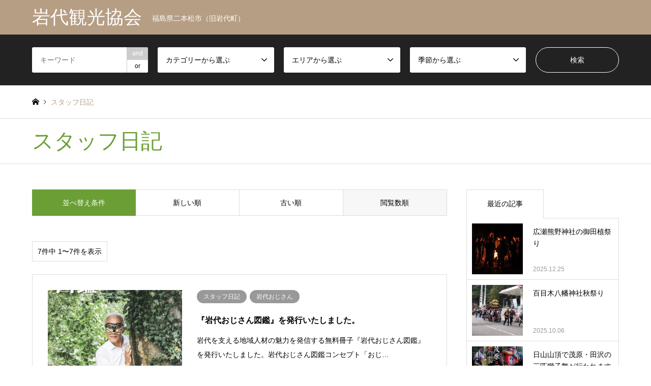

--- FILE ---
content_type: text/html; charset=UTF-8
request_url: https://evergreen-net.jp/category/%E3%82%B9%E3%82%BF%E3%83%83%E3%83%95%E6%97%A5%E8%A8%98/?sort=views
body_size: 12217
content:
<!DOCTYPE html>
<html lang="ja">
<head>
<meta charset="UTF-8">
<!--[if IE]><meta http-equiv="X-UA-Compatible" content="IE=edge"><![endif]-->
<meta name="viewport" content="width=device-width">
<title>スタッフ日記に関する記事一覧 | 岩代観光協会</title>
<meta name="description" content="">
<link rel="pingback" href="https://evergreen-net.jp/xmlrpc.php">
<link rel="shortcut icon" href="https://evergreen-net.jp/wp-content/uploads/2018/05/アイコン-1.jpg">
<meta name='robots' content='max-image-preview:large' />
<link rel='dns-prefetch' href='//stats.wp.com' />
<link rel="alternate" type="application/rss+xml" title="岩代観光協会 &raquo; フィード" href="https://evergreen-net.jp/feed/" />
<link rel="alternate" type="application/rss+xml" title="岩代観光協会 &raquo; コメントフィード" href="https://evergreen-net.jp/comments/feed/" />
<link rel="alternate" type="application/rss+xml" title="岩代観光協会 &raquo; スタッフ日記 カテゴリーのフィード" href="https://evergreen-net.jp/category/%e3%82%b9%e3%82%bf%e3%83%83%e3%83%95%e6%97%a5%e8%a8%98/feed/" />
<style id='wp-img-auto-sizes-contain-inline-css' type='text/css'>
img:is([sizes=auto i],[sizes^="auto," i]){contain-intrinsic-size:3000px 1500px}
/*# sourceURL=wp-img-auto-sizes-contain-inline-css */
</style>
<link rel='stylesheet' id='style-css' href='https://evergreen-net.jp/wp-content/themes/gensen_tcd050/style.css?ver=1.3' type='text/css' media='all' />
<style id='wp-emoji-styles-inline-css' type='text/css'>

	img.wp-smiley, img.emoji {
		display: inline !important;
		border: none !important;
		box-shadow: none !important;
		height: 1em !important;
		width: 1em !important;
		margin: 0 0.07em !important;
		vertical-align: -0.1em !important;
		background: none !important;
		padding: 0 !important;
	}
/*# sourceURL=wp-emoji-styles-inline-css */
</style>
<style id='wp-block-library-inline-css' type='text/css'>
:root{--wp-block-synced-color:#7a00df;--wp-block-synced-color--rgb:122,0,223;--wp-bound-block-color:var(--wp-block-synced-color);--wp-editor-canvas-background:#ddd;--wp-admin-theme-color:#007cba;--wp-admin-theme-color--rgb:0,124,186;--wp-admin-theme-color-darker-10:#006ba1;--wp-admin-theme-color-darker-10--rgb:0,107,160.5;--wp-admin-theme-color-darker-20:#005a87;--wp-admin-theme-color-darker-20--rgb:0,90,135;--wp-admin-border-width-focus:2px}@media (min-resolution:192dpi){:root{--wp-admin-border-width-focus:1.5px}}.wp-element-button{cursor:pointer}:root .has-very-light-gray-background-color{background-color:#eee}:root .has-very-dark-gray-background-color{background-color:#313131}:root .has-very-light-gray-color{color:#eee}:root .has-very-dark-gray-color{color:#313131}:root .has-vivid-green-cyan-to-vivid-cyan-blue-gradient-background{background:linear-gradient(135deg,#00d084,#0693e3)}:root .has-purple-crush-gradient-background{background:linear-gradient(135deg,#34e2e4,#4721fb 50%,#ab1dfe)}:root .has-hazy-dawn-gradient-background{background:linear-gradient(135deg,#faaca8,#dad0ec)}:root .has-subdued-olive-gradient-background{background:linear-gradient(135deg,#fafae1,#67a671)}:root .has-atomic-cream-gradient-background{background:linear-gradient(135deg,#fdd79a,#004a59)}:root .has-nightshade-gradient-background{background:linear-gradient(135deg,#330968,#31cdcf)}:root .has-midnight-gradient-background{background:linear-gradient(135deg,#020381,#2874fc)}:root{--wp--preset--font-size--normal:16px;--wp--preset--font-size--huge:42px}.has-regular-font-size{font-size:1em}.has-larger-font-size{font-size:2.625em}.has-normal-font-size{font-size:var(--wp--preset--font-size--normal)}.has-huge-font-size{font-size:var(--wp--preset--font-size--huge)}.has-text-align-center{text-align:center}.has-text-align-left{text-align:left}.has-text-align-right{text-align:right}.has-fit-text{white-space:nowrap!important}#end-resizable-editor-section{display:none}.aligncenter{clear:both}.items-justified-left{justify-content:flex-start}.items-justified-center{justify-content:center}.items-justified-right{justify-content:flex-end}.items-justified-space-between{justify-content:space-between}.screen-reader-text{border:0;clip-path:inset(50%);height:1px;margin:-1px;overflow:hidden;padding:0;position:absolute;width:1px;word-wrap:normal!important}.screen-reader-text:focus{background-color:#ddd;clip-path:none;color:#444;display:block;font-size:1em;height:auto;left:5px;line-height:normal;padding:15px 23px 14px;text-decoration:none;top:5px;width:auto;z-index:100000}html :where(.has-border-color){border-style:solid}html :where([style*=border-top-color]){border-top-style:solid}html :where([style*=border-right-color]){border-right-style:solid}html :where([style*=border-bottom-color]){border-bottom-style:solid}html :where([style*=border-left-color]){border-left-style:solid}html :where([style*=border-width]){border-style:solid}html :where([style*=border-top-width]){border-top-style:solid}html :where([style*=border-right-width]){border-right-style:solid}html :where([style*=border-bottom-width]){border-bottom-style:solid}html :where([style*=border-left-width]){border-left-style:solid}html :where(img[class*=wp-image-]){height:auto;max-width:100%}:where(figure){margin:0 0 1em}html :where(.is-position-sticky){--wp-admin--admin-bar--position-offset:var(--wp-admin--admin-bar--height,0px)}@media screen and (max-width:600px){html :where(.is-position-sticky){--wp-admin--admin-bar--position-offset:0px}}

/*# sourceURL=wp-block-library-inline-css */
</style><style id='global-styles-inline-css' type='text/css'>
:root{--wp--preset--aspect-ratio--square: 1;--wp--preset--aspect-ratio--4-3: 4/3;--wp--preset--aspect-ratio--3-4: 3/4;--wp--preset--aspect-ratio--3-2: 3/2;--wp--preset--aspect-ratio--2-3: 2/3;--wp--preset--aspect-ratio--16-9: 16/9;--wp--preset--aspect-ratio--9-16: 9/16;--wp--preset--color--black: #000000;--wp--preset--color--cyan-bluish-gray: #abb8c3;--wp--preset--color--white: #ffffff;--wp--preset--color--pale-pink: #f78da7;--wp--preset--color--vivid-red: #cf2e2e;--wp--preset--color--luminous-vivid-orange: #ff6900;--wp--preset--color--luminous-vivid-amber: #fcb900;--wp--preset--color--light-green-cyan: #7bdcb5;--wp--preset--color--vivid-green-cyan: #00d084;--wp--preset--color--pale-cyan-blue: #8ed1fc;--wp--preset--color--vivid-cyan-blue: #0693e3;--wp--preset--color--vivid-purple: #9b51e0;--wp--preset--gradient--vivid-cyan-blue-to-vivid-purple: linear-gradient(135deg,rgb(6,147,227) 0%,rgb(155,81,224) 100%);--wp--preset--gradient--light-green-cyan-to-vivid-green-cyan: linear-gradient(135deg,rgb(122,220,180) 0%,rgb(0,208,130) 100%);--wp--preset--gradient--luminous-vivid-amber-to-luminous-vivid-orange: linear-gradient(135deg,rgb(252,185,0) 0%,rgb(255,105,0) 100%);--wp--preset--gradient--luminous-vivid-orange-to-vivid-red: linear-gradient(135deg,rgb(255,105,0) 0%,rgb(207,46,46) 100%);--wp--preset--gradient--very-light-gray-to-cyan-bluish-gray: linear-gradient(135deg,rgb(238,238,238) 0%,rgb(169,184,195) 100%);--wp--preset--gradient--cool-to-warm-spectrum: linear-gradient(135deg,rgb(74,234,220) 0%,rgb(151,120,209) 20%,rgb(207,42,186) 40%,rgb(238,44,130) 60%,rgb(251,105,98) 80%,rgb(254,248,76) 100%);--wp--preset--gradient--blush-light-purple: linear-gradient(135deg,rgb(255,206,236) 0%,rgb(152,150,240) 100%);--wp--preset--gradient--blush-bordeaux: linear-gradient(135deg,rgb(254,205,165) 0%,rgb(254,45,45) 50%,rgb(107,0,62) 100%);--wp--preset--gradient--luminous-dusk: linear-gradient(135deg,rgb(255,203,112) 0%,rgb(199,81,192) 50%,rgb(65,88,208) 100%);--wp--preset--gradient--pale-ocean: linear-gradient(135deg,rgb(255,245,203) 0%,rgb(182,227,212) 50%,rgb(51,167,181) 100%);--wp--preset--gradient--electric-grass: linear-gradient(135deg,rgb(202,248,128) 0%,rgb(113,206,126) 100%);--wp--preset--gradient--midnight: linear-gradient(135deg,rgb(2,3,129) 0%,rgb(40,116,252) 100%);--wp--preset--font-size--small: 13px;--wp--preset--font-size--medium: 20px;--wp--preset--font-size--large: 36px;--wp--preset--font-size--x-large: 42px;--wp--preset--spacing--20: 0.44rem;--wp--preset--spacing--30: 0.67rem;--wp--preset--spacing--40: 1rem;--wp--preset--spacing--50: 1.5rem;--wp--preset--spacing--60: 2.25rem;--wp--preset--spacing--70: 3.38rem;--wp--preset--spacing--80: 5.06rem;--wp--preset--shadow--natural: 6px 6px 9px rgba(0, 0, 0, 0.2);--wp--preset--shadow--deep: 12px 12px 50px rgba(0, 0, 0, 0.4);--wp--preset--shadow--sharp: 6px 6px 0px rgba(0, 0, 0, 0.2);--wp--preset--shadow--outlined: 6px 6px 0px -3px rgb(255, 255, 255), 6px 6px rgb(0, 0, 0);--wp--preset--shadow--crisp: 6px 6px 0px rgb(0, 0, 0);}:where(.is-layout-flex){gap: 0.5em;}:where(.is-layout-grid){gap: 0.5em;}body .is-layout-flex{display: flex;}.is-layout-flex{flex-wrap: wrap;align-items: center;}.is-layout-flex > :is(*, div){margin: 0;}body .is-layout-grid{display: grid;}.is-layout-grid > :is(*, div){margin: 0;}:where(.wp-block-columns.is-layout-flex){gap: 2em;}:where(.wp-block-columns.is-layout-grid){gap: 2em;}:where(.wp-block-post-template.is-layout-flex){gap: 1.25em;}:where(.wp-block-post-template.is-layout-grid){gap: 1.25em;}.has-black-color{color: var(--wp--preset--color--black) !important;}.has-cyan-bluish-gray-color{color: var(--wp--preset--color--cyan-bluish-gray) !important;}.has-white-color{color: var(--wp--preset--color--white) !important;}.has-pale-pink-color{color: var(--wp--preset--color--pale-pink) !important;}.has-vivid-red-color{color: var(--wp--preset--color--vivid-red) !important;}.has-luminous-vivid-orange-color{color: var(--wp--preset--color--luminous-vivid-orange) !important;}.has-luminous-vivid-amber-color{color: var(--wp--preset--color--luminous-vivid-amber) !important;}.has-light-green-cyan-color{color: var(--wp--preset--color--light-green-cyan) !important;}.has-vivid-green-cyan-color{color: var(--wp--preset--color--vivid-green-cyan) !important;}.has-pale-cyan-blue-color{color: var(--wp--preset--color--pale-cyan-blue) !important;}.has-vivid-cyan-blue-color{color: var(--wp--preset--color--vivid-cyan-blue) !important;}.has-vivid-purple-color{color: var(--wp--preset--color--vivid-purple) !important;}.has-black-background-color{background-color: var(--wp--preset--color--black) !important;}.has-cyan-bluish-gray-background-color{background-color: var(--wp--preset--color--cyan-bluish-gray) !important;}.has-white-background-color{background-color: var(--wp--preset--color--white) !important;}.has-pale-pink-background-color{background-color: var(--wp--preset--color--pale-pink) !important;}.has-vivid-red-background-color{background-color: var(--wp--preset--color--vivid-red) !important;}.has-luminous-vivid-orange-background-color{background-color: var(--wp--preset--color--luminous-vivid-orange) !important;}.has-luminous-vivid-amber-background-color{background-color: var(--wp--preset--color--luminous-vivid-amber) !important;}.has-light-green-cyan-background-color{background-color: var(--wp--preset--color--light-green-cyan) !important;}.has-vivid-green-cyan-background-color{background-color: var(--wp--preset--color--vivid-green-cyan) !important;}.has-pale-cyan-blue-background-color{background-color: var(--wp--preset--color--pale-cyan-blue) !important;}.has-vivid-cyan-blue-background-color{background-color: var(--wp--preset--color--vivid-cyan-blue) !important;}.has-vivid-purple-background-color{background-color: var(--wp--preset--color--vivid-purple) !important;}.has-black-border-color{border-color: var(--wp--preset--color--black) !important;}.has-cyan-bluish-gray-border-color{border-color: var(--wp--preset--color--cyan-bluish-gray) !important;}.has-white-border-color{border-color: var(--wp--preset--color--white) !important;}.has-pale-pink-border-color{border-color: var(--wp--preset--color--pale-pink) !important;}.has-vivid-red-border-color{border-color: var(--wp--preset--color--vivid-red) !important;}.has-luminous-vivid-orange-border-color{border-color: var(--wp--preset--color--luminous-vivid-orange) !important;}.has-luminous-vivid-amber-border-color{border-color: var(--wp--preset--color--luminous-vivid-amber) !important;}.has-light-green-cyan-border-color{border-color: var(--wp--preset--color--light-green-cyan) !important;}.has-vivid-green-cyan-border-color{border-color: var(--wp--preset--color--vivid-green-cyan) !important;}.has-pale-cyan-blue-border-color{border-color: var(--wp--preset--color--pale-cyan-blue) !important;}.has-vivid-cyan-blue-border-color{border-color: var(--wp--preset--color--vivid-cyan-blue) !important;}.has-vivid-purple-border-color{border-color: var(--wp--preset--color--vivid-purple) !important;}.has-vivid-cyan-blue-to-vivid-purple-gradient-background{background: var(--wp--preset--gradient--vivid-cyan-blue-to-vivid-purple) !important;}.has-light-green-cyan-to-vivid-green-cyan-gradient-background{background: var(--wp--preset--gradient--light-green-cyan-to-vivid-green-cyan) !important;}.has-luminous-vivid-amber-to-luminous-vivid-orange-gradient-background{background: var(--wp--preset--gradient--luminous-vivid-amber-to-luminous-vivid-orange) !important;}.has-luminous-vivid-orange-to-vivid-red-gradient-background{background: var(--wp--preset--gradient--luminous-vivid-orange-to-vivid-red) !important;}.has-very-light-gray-to-cyan-bluish-gray-gradient-background{background: var(--wp--preset--gradient--very-light-gray-to-cyan-bluish-gray) !important;}.has-cool-to-warm-spectrum-gradient-background{background: var(--wp--preset--gradient--cool-to-warm-spectrum) !important;}.has-blush-light-purple-gradient-background{background: var(--wp--preset--gradient--blush-light-purple) !important;}.has-blush-bordeaux-gradient-background{background: var(--wp--preset--gradient--blush-bordeaux) !important;}.has-luminous-dusk-gradient-background{background: var(--wp--preset--gradient--luminous-dusk) !important;}.has-pale-ocean-gradient-background{background: var(--wp--preset--gradient--pale-ocean) !important;}.has-electric-grass-gradient-background{background: var(--wp--preset--gradient--electric-grass) !important;}.has-midnight-gradient-background{background: var(--wp--preset--gradient--midnight) !important;}.has-small-font-size{font-size: var(--wp--preset--font-size--small) !important;}.has-medium-font-size{font-size: var(--wp--preset--font-size--medium) !important;}.has-large-font-size{font-size: var(--wp--preset--font-size--large) !important;}.has-x-large-font-size{font-size: var(--wp--preset--font-size--x-large) !important;}
/*# sourceURL=global-styles-inline-css */
</style>

<style id='classic-theme-styles-inline-css' type='text/css'>
/*! This file is auto-generated */
.wp-block-button__link{color:#fff;background-color:#32373c;border-radius:9999px;box-shadow:none;text-decoration:none;padding:calc(.667em + 2px) calc(1.333em + 2px);font-size:1.125em}.wp-block-file__button{background:#32373c;color:#fff;text-decoration:none}
/*# sourceURL=/wp-includes/css/classic-themes.min.css */
</style>
<link rel='stylesheet' id='contact-form-7-css' href='https://evergreen-net.jp/wp-content/plugins/contact-form-7/includes/css/styles.css?ver=6.0.3' type='text/css' media='all' />
<link rel='stylesheet' id='tcd-maps-css' href='https://evergreen-net.jp/wp-content/plugins/tcd-google-maps/admin.css?ver=6.9' type='text/css' media='all' />
<script type="text/javascript" src="https://evergreen-net.jp/wp-includes/js/jquery/jquery.min.js?ver=3.7.1" id="jquery-core-js"></script>
<script type="text/javascript" src="https://evergreen-net.jp/wp-includes/js/jquery/jquery-migrate.min.js?ver=3.4.1" id="jquery-migrate-js"></script>
<link rel="https://api.w.org/" href="https://evergreen-net.jp/wp-json/" /><link rel="alternate" title="JSON" type="application/json" href="https://evergreen-net.jp/wp-json/wp/v2/categories/35" />	<style>img#wpstats{display:none}</style>
		
<link rel="stylesheet" href="https://evergreen-net.jp/wp-content/themes/gensen_tcd050/css/design-plus.css?ver=1.3">
<link rel="stylesheet" href="https://evergreen-net.jp/wp-content/themes/gensen_tcd050/css/sns-botton.css?ver=1.3">
<link rel="stylesheet" href="https://evergreen-net.jp/wp-content/themes/gensen_tcd050/css/responsive.css?ver=1.3">
<link rel="stylesheet" href="https://evergreen-net.jp/wp-content/themes/gensen_tcd050/css/footer-bar.css?ver=1.3">

<script src="https://evergreen-net.jp/wp-content/themes/gensen_tcd050/js/jquery.easing.1.3.js?ver=1.3"></script>
<script src="https://evergreen-net.jp/wp-content/themes/gensen_tcd050/js/jquery.textOverflowEllipsis.js?ver=1.3"></script>
<script src="https://evergreen-net.jp/wp-content/themes/gensen_tcd050/js/jscript.js?ver=1.3"></script>
<script src="https://evergreen-net.jp/wp-content/themes/gensen_tcd050/js/comment.js?ver=1.3"></script>
<script src="https://evergreen-net.jp/wp-content/themes/gensen_tcd050/js/header_fix.js?ver=1.3"></script>
<script src="https://evergreen-net.jp/wp-content/themes/gensen_tcd050/js/jquery.chosen.min.js?ver=1.3"></script>
<link rel="stylesheet" href="https://evergreen-net.jp/wp-content/themes/gensen_tcd050/css/jquery.chosen.css?ver=1.3">

<style type="text/css">
body, input, textarea, select { font-family: Arial, "ヒラギノ角ゴ ProN W3", "Hiragino Kaku Gothic ProN", "メイリオ", Meiryo, sans-serif; }
.rich_font { font-family: "Times New Roman" , "游明朝" , "Yu Mincho" , "游明朝体" , "YuMincho" , "ヒラギノ明朝 Pro W3" , "Hiragino Mincho Pro" , "HiraMinProN-W3" , "HGS明朝E" , "ＭＳ Ｐ明朝" , "MS PMincho" , serif; font-weight:500; }

#header_logo #logo_text .logo { font-size:36px; }
#header_logo_fix #logo_text_fixed .logo { font-size:36px; }
#footer_logo .logo_text { font-size:36px; }
#post_title { font-size:30px; }
.post_content { font-size:14px; }
#archive_headline { font-size:42px; }
#archive_desc { font-size:14px; }
  
@media screen and (max-width:991px) {
  #header_logo #logo_text .logo { font-size:26px; }
  #header_logo_fix #logo_text_fixed .logo { font-size:26px; }
  #footer_logo .logo_text { font-size:26px; }
  #post_title { font-size:16px; }
  .post_content { font-size:14px; }
  #archive_headline { font-size:20px; }
  #archive_desc { font-size:14px; }
}




.image {
overflow: hidden;
-webkit-backface-visibility: hidden;
backface-visibility: hidden;
-webkit-transition-duration: .35s;
-moz-transition-duration: .35s;
-ms-transition-duration: .35s;
-o-transition-duration: .35s;
transition-duration: .35s;
}
.image img {
-webkit-backface-visibility: hidden;
backface-visibility: hidden;
-webkit-transform: scale(1);
-webkit-transition-property: opacity, scale, -webkit-transform, transform;
-webkit-transition-duration: .35s;
-moz-transform: scale(1);
-moz-transition-property: opacity, scale, -moz-transform, transform;
-moz-transition-duration: .35s;
-ms-transform: scale(1);
-ms-transition-property: opacity, scale, -ms-transform, transform;
-ms-transition-duration: .35s;
-o-transform: scale(1);
-o-transition-property: opacity, scale, -o-transform, transform;
-o-transition-duration: .35s;
transform: scale(1);
transition-property: opacity, scale, transform;
transition-duration: .35s;
}
.image:hover img, a:hover .image img {
-webkit-transform: scale(1.2);
-moz-transform: scale(1.2);
-ms-transform: scale(1.2);
-o-transform: scale(1.2);
transform: scale(1.2);
}
.introduce_list_col a:hover .image img {
-webkit-transform: scale(1.2) translate3d(-41.66%, 0, 0);
-moz-transform: scale(1.2) translate3d(-41.66%, 0, 0);
-ms-transform: scale(1.2) translate3d(-41.66%, 0, 0);
-o-transform: scale(1.2) translate3d(-41.66%, 0, 0);
transform: scale(1.2) translate3d(-41.66%, 0, 0);
}


.archive_filter .button input:hover, .archive_sort dt,#post_pagination p, #post_pagination a:hover, #return_top a, .c-pw__btn,
#comment_header ul li a:hover, #comment_header ul li.comment_switch_active a, #comment_header #comment_closed p,
#introduce_slider .slick-dots li button:hover, #introduce_slider .slick-dots li.slick-active button
{ background-color:#6b9f35; }

#comment_header ul li.comment_switch_active a, #comment_header #comment_closed p, #guest_info input:focus, #comment_textarea textarea:focus
{ border-color:#6b9f35; }

#comment_header ul li.comment_switch_active a:after, #comment_header #comment_closed p:after
{ border-color:#6b9f35 transparent transparent transparent; }

.header_search_inputs .chosen-results li[data-option-array-index="0"]
{ background-color:#6b9f35 !important; border-color:#6b9f35; }

a:hover, #bread_crumb li a:hover, #bread_crumb li.home a:hover:before, #bread_crumb li.last,
#archive_headline, .archive_header .headline, .archive_filter_headline, #related_post .headline,
#introduce_header .headline, .introduce_list_col .info .title, .introduce_archive_banner_link a:hover,
#recent_news .headline, #recent_news li a:hover, #comment_headline,
.side_headline, ul.banner_list li a:hover .caption, .footer_headline, .footer_widget a:hover,
#index_news .entry-date, #index_news_mobile .entry-date, .cb_content-carousel a:hover .image .title
{ color:#6b9f35; }

#index_news_mobile .archive_link a:hover, .cb_content-blog_list .archive_link a:hover, #load_post a:hover, #submit_comment:hover, .c-pw__btn:hover
{ background-color:#f9d375; }

#header_search select:focus, .header_search_inputs .chosen-with-drop .chosen-single span, #footer_contents a:hover, #footer_nav a:hover, #footer_social_link li:hover:before,
#header_slider .slick-arrow:hover, .cb_content-carousel .slick-arrow:hover
{ color:#f9d375; }

.post_content a { color:#cdde80; }

#header_search, #index_header_search { background-color:#222222; }

#footer_nav { background-color:#F7F7F7; }
#footer_contents { background-color:#b69e84; }

#header_search_submit { background-color:rgba(0,0,0,0); }
#header_search_submit:hover { background-color:rgba(146,120,95,1.0); }
.cat-category { background-color:#999999 !important; }
.cat-category2 { background-color:#000000 !important; }
.cat-category3 { background-color:#b69e84 !important; }

@media only screen and (min-width:992px) {
  #global_menu ul ul a { background-color:#6b9f35; }
  #global_menu ul ul a:hover, #global_menu ul ul .current-menu-item > a { background-color:#f9d375; }
  #header_top { background-color:#b69e84; }
  .has_header_content #header_top { background-color:rgba(182,158,132,50); }
  .fix_top.header_fix #header_top { background-color:rgba(0,0,0,0.8); }
  #header_logo a, #global_menu > ul > li > a { color:#ffffff; }
  #header_logo_fix a, .fix_top.header_fix #global_menu > ul > li > a { color:#ffffff; }
  .has_header_content #index_header_search { background-color:rgba(34,34,34,0.6); }
}
@media screen and (max-width:991px) {
  #global_menu { background-color:#6b9f35; }
  #global_menu a:hover, #global_menu .current-menu-item > a { background-color:#f9d375; }
  #header_top { background-color:#b69e84; }
  #header_top a, #header_top a:before { color:#ffffff !important; }
  .mobile_fix_top.header_fix #header_top { background-color:rgba(0,0,0,0.8); }
  .mobile_fix_top.header_fix #header_top a, .mobile_fix_top.header_fix #header_top a:before { color:#ffffff !important; }
  .archive_sort dt { color:#6b9f35; }
  .post-type-archive-news #recent_news .show_date li .date { color:#6b9f35; }
}



</style>

<script src="https://evergreen-net.jp/wp-content/themes/gensen_tcd050/js/imagesloaded.pkgd.min.js?ver=1.3"></script>
<link rel="icon" href="https://evergreen-net.jp/wp-content/uploads/2018/05/アイコン-1.jpg" sizes="32x32" />
<link rel="icon" href="https://evergreen-net.jp/wp-content/uploads/2018/05/アイコン-1.jpg" sizes="192x192" />
<link rel="apple-touch-icon" href="https://evergreen-net.jp/wp-content/uploads/2018/05/アイコン-1.jpg" />
<meta name="msapplication-TileImage" content="https://evergreen-net.jp/wp-content/uploads/2018/05/アイコン-1.jpg" />
</head>
<body id="body" class="archive category category-35 wp-theme-gensen_tcd050 fix_top">


 <div id="header">
  <div id="header_top">
   <div class="inner clearfix">
    <div id="header_logo">
     <div id="logo_text">
 <h1 class="logo"><a href="https://evergreen-net.jp/"><span class="rich_font">岩代観光協会</span><span class="desc">福島県二本松市（旧岩代町）</span></a></h1>
</div>
    </div>
    <div id="header_logo_fix">
     <div id="logo_text_fixed">
 <p class="logo rich_font"><a href="https://evergreen-net.jp/" title="岩代観光協会">岩代観光協会</a></p>
</div>
    </div>
    <a href="#" class="search_button"><span>検索</span></a>
    <a href="#" class="menu_button"><span>menu</span></a>
    <div id="global_menu">
         </div>
   </div>
  </div>
  <div id="header_search">
   <div class="inner">
    <form action="https://evergreen-net.jp/" method="get" class="columns-5">
     <div class="header_search_inputs header_search_keywords">
      <input type="text" id="header_search_keywords" name="search_keywords" placeholder="キーワード" value="" />
      <input type="hidden" name="search_keywords_operator" value="and" />
      <ul class="search_keywords_operator">
       <li class="active">and</li>
       <li>or</li>
      </ul>
     </div>
     <div class="header_search_inputs">
<select  name='search_cat1' id='header_search_cat1' class=''>
	<option value='0' selected='selected'>カテゴリーから選ぶ</option>
	<option class="level-0" value="1">未分類</option>
	<option class="level-0" value="3">景色・銘木</option>
	<option class="level-0" value="4">祭り</option>
	<option class="level-0" value="5">歴史・文化</option>
	<option class="level-0" value="6">食・レジャー施設</option>
	<option class="level-0" value="7">お知らせ</option>
	<option class="level-0" value="35">スタッフ日記</option>
	<option class="level-0" value="44">岩代おじさん</option>
</select>
     </div>
     <div class="header_search_inputs">
<select  name='search_cat2' id='header_search_cat2' class=''>
	<option value='0' selected='selected'>エリアから選ぶ</option>
	<option class="level-0" value="13">小浜</option>
	<option class="level-0" value="14">新殿</option>
	<option class="level-0" value="15">旭</option>
</select>
     </div>
     <div class="header_search_inputs">
<select  name='search_cat3' id='header_search_cat3' class=''>
	<option value='0' selected='selected'>季節から選ぶ</option>
	<option class="level-0" value="16">春</option>
	<option class="level-0" value="17">夏</option>
	<option class="level-0" value="18">秋</option>
	<option class="level-0" value="19">冬</option>
	<option class="level-0" value="20">通年</option>
</select>
     </div>
     <div class="header_search_inputs header_search_button">
      <input type="submit" id="header_search_submit" value="検索" />
     </div>
    </form>
   </div>
  </div>
 </div><!-- END #header -->

 <div id="main_contents" class="clearfix">


<div id="breadcrumb">
 <ul class="inner clearfix">
  <li itemscope="itemscope" itemtype="http://data-vocabulary.org/Breadcrumb" class="home"><a itemprop="url" href="https://evergreen-net.jp/"><span itemprop="title">ホーム</span></a></li>

  <li class="last">スタッフ日記</li>

 </ul>
</div>

<div class="archive_header">
 <div class="inner">
  <h2 class="headline rich_font">スタッフ日記</h2>
 </div>
</div>

<div id="main_col" class="clearfix">

 <div id="left_col" class="custom_search_results">


 <dl class="archive_sort clearfix">
  <dt>並べ替え条件</dt>
  <dd><a href="/category/%E3%82%B9%E3%82%BF%E3%83%83%E3%83%95%E6%97%A5%E8%A8%98/?sort=date_desc">新しい順</a></dd>
  <dd><a href="/category/%E3%82%B9%E3%82%BF%E3%83%83%E3%83%95%E6%97%A5%E8%A8%98/?sort=date_asc">古い順</a></dd>
  <dd><a href="/category/%E3%82%B9%E3%82%BF%E3%83%83%E3%83%95%E6%97%A5%E8%A8%98/?sort=views" class="active">閲覧数順</a></dd>
 </dl>

<div class="page_navi2 clearfix">
 <p>7件中 1〜7件を表示</p>
</div>

 <ol id="post_list2">

  <li class="article">
   <a href="https://evergreen-net.jp/2023/09/05/%e3%80%8e%e5%b2%a9%e4%bb%a3%e3%81%8a%e3%81%98%e3%81%95%e3%82%93%e5%9b%b3%e9%91%91%e3%80%8f%e3%82%92%e7%99%ba%e8%a1%8c%e3%81%84%e3%81%9f%e3%81%97%e3%81%be%e3%81%97%e3%81%9f%e3%80%82/" title="『岩代おじさん図鑑』を発行いたしました。" class="clearfix">
    <div class="image">
     <img width="336" height="216" src="https://evergreen-net.jp/wp-content/uploads/2023/09/6f844d1f9385874494d7f9d482dff956-336x216.png" class="attachment-size2 size-size2 wp-post-image" alt="" decoding="async" fetchpriority="high" />    </div>
    <div class="info">
    <ul class="meta clearfix"><li class="cat"><span class="cat-category" data-href="https://evergreen-net.jp/category/%e3%82%b9%e3%82%bf%e3%83%83%e3%83%95%e6%97%a5%e8%a8%98/" title="スタッフ日記">スタッフ日記</span><span class="cat-category" data-href="https://evergreen-net.jp/category/%e5%b2%a9%e4%bb%a3%e3%81%8a%e3%81%98%e3%81%95%e3%82%93/" title="岩代おじさん">岩代おじさん</span></li></ul>
     <h3 class="title">『岩代おじさん図鑑』を発行いたしました。</h3>
     <p class="excerpt">岩代を支える地域人材の魅力を発信する無料冊子『岩代おじさん図鑑』を発行いたしました。岩代おじさん図鑑コンセプト「おじ…</p>
    </div>
   </a>
  </li>
  <li class="article">
   <a href="https://evergreen-net.jp/2019/10/04/%e3%80%90%e3%82%b9%e3%82%bf%e3%83%83%e3%83%95%e6%97%a5%e8%a8%98%e3%80%91%e7%ac%ac%ef%bc%91%ef%bc%99%e5%9b%9e%e3%80%80%e6%97%a5%e5%b1%b1%e3%82%ab%e3%83%83%e3%83%97%e3%83%91%e3%83%bc%e3%82%af%e3%82%b4/" title="【スタッフ日記】第１９回　日山カップパークゴルフ大会" class="clearfix">
    <div class="image">
     <img width="336" height="216" src="https://evergreen-net.jp/wp-content/uploads/2019/10/a654cb4417d5fd81d8b004572ed08453-336x216.jpg" class="attachment-size2 size-size2 wp-post-image" alt="" decoding="async" />    </div>
    <div class="info">
    <ul class="meta clearfix"><li class="cat"><span class="cat-category" data-href="https://evergreen-net.jp/category/%e3%82%b9%e3%82%bf%e3%83%83%e3%83%95%e6%97%a5%e8%a8%98/" title="スタッフ日記">スタッフ日記</span></li></ul>
     <h3 class="title">【スタッフ日記】第１９回　日山カップパークゴルフ大会</h3>
     <p class="excerpt">9/29(日)に、日山パークゴルフ場で「第１９回日山カップパークゴルフ大会」が開催されました。今回はその様子をご紹介します…</p>
    </div>
   </a>
  </li>
  <li class="article">
   <a href="https://evergreen-net.jp/2019/09/09/%e3%81%82%e3%81%a0%e3%81%9f%e3%82%89%e8%bb%bd%e3%83%88%e3%83%a9%e5%b8%82/" title="【スタッフ日記】あだたら軽トラ市" class="clearfix">
    <div class="image">
     <img width="336" height="216" src="https://evergreen-net.jp/wp-content/uploads/2019/09/90422da7143c0762fc29e3cbcd967999-336x216.jpg" class="attachment-size2 size-size2 wp-post-image" alt="" decoding="async" />    </div>
    <div class="info">
    <ul class="meta clearfix"><li class="cat"><span class="cat-category" data-href="https://evergreen-net.jp/category/%e3%82%b9%e3%82%bf%e3%83%83%e3%83%95%e6%97%a5%e8%a8%98/" title="スタッフ日記">スタッフ日記</span></li></ul>
     <h3 class="title">【スタッフ日記】あだたら軽トラ市</h3>
     <p class="excerpt">9/8(日)に、小浜地区であだたら軽トラ市が開催されました。今回はその様子をご紹介します。秋晴れの下、たくさんの方が訪れ楽…</p>
    </div>
   </a>
  </li>
  <li class="article">
   <a href="https://evergreen-net.jp/2019/05/27/%e3%80%90%e3%82%b9%e3%82%bf%e3%83%83%e3%83%95%e6%97%a5%e8%a8%98%e3%80%91%e4%b8%8a%e9%95%b7%e6%8a%98%e7%90%83%e6%8a%80%e5%a4%a7%e4%bc%9a/" title="【スタッフ日記】上長折球技大会" class="clearfix">
    <div class="image">
     <img width="336" height="216" src="https://evergreen-net.jp/wp-content/uploads/2019/05/2019.05.29表彰式-336x216.jpg" class="attachment-size2 size-size2 wp-post-image" alt="" decoding="async" loading="lazy" />    </div>
    <div class="info">
    <ul class="meta clearfix"><li class="cat"><span class="cat-category" data-href="https://evergreen-net.jp/category/%e3%82%b9%e3%82%bf%e3%83%83%e3%83%95%e6%97%a5%e8%a8%98/" title="スタッフ日記">スタッフ日記</span></li></ul>
     <h3 class="title">【スタッフ日記】上長折球技大会</h3>
     <p class="excerpt">5/26(日)に、小浜地区で上長折球技大会が開催されました。今回はその様子をご紹介します。岩代第二体育館で、4自治会対抗でソ…</p>
    </div>
   </a>
  </li>
  <li class="article">
   <a href="https://evergreen-net.jp/2019/05/06/%e3%80%90%e3%82%b9%e3%82%bf%e3%83%83%e3%83%95%e6%97%a5%e8%a8%98%e3%80%91%e4%b8%87%e4%ba%ba%e5%ad%90%e5%ae%88%e5%9c%b0%e8%94%b5%e5%b0%8a%e4%be%8b%e5%a4%a7%e7%a5%ad/" title="【スタッフ日記】万人子守地蔵尊例大祭" class="clearfix">
    <div class="image">
     <img width="336" height="216" src="https://evergreen-net.jp/wp-content/uploads/2019/05/2019.05.09お堂前-336x216.jpg" class="attachment-size2 size-size2 wp-post-image" alt="" decoding="async" loading="lazy" />    </div>
    <div class="info">
    <ul class="meta clearfix"><li class="cat"><span class="cat-category" data-href="https://evergreen-net.jp/category/%e3%82%b9%e3%82%bf%e3%83%83%e3%83%95%e6%97%a5%e8%a8%98/" title="スタッフ日記">スタッフ日記</span></li></ul>
     <h3 class="title">【スタッフ日記】万人子守地蔵尊例大祭</h3>
     <p class="excerpt">5/3(金)〜5(日)に、小浜地区で万人子守地蔵尊例大祭が開催されました。今回は、その様子をご紹介します。当日は快晴で、各地…</p>
    </div>
   </a>
  </li>
  <li class="article">
   <a href="https://evergreen-net.jp/2019/05/19/439/" title="【スタッフ日記】塩松石川氏（石川弾正）顕彰会" class="clearfix">
    <div class="image">
     <img width="336" height="216" src="https://evergreen-net.jp/wp-content/uploads/2019/05/2019.05.23記念講演-336x216.jpg" class="attachment-size2 size-size2 wp-post-image" alt="" decoding="async" loading="lazy" />    </div>
    <div class="info">
    <ul class="meta clearfix"><li class="cat"><span class="cat-category" data-href="https://evergreen-net.jp/category/%e3%82%b9%e3%82%bf%e3%83%83%e3%83%95%e6%97%a5%e8%a8%98/" title="スタッフ日記">スタッフ日記</span></li></ul>
     <h3 class="title">【スタッフ日記】塩松石川氏（石川弾正）顕彰会</h3>
     <p class="excerpt">5/18(土)に、旭地区で塩松石川氏（石川弾正）顕彰会が開催されました。今回はその様子をご紹介します。旭公民館の２階で、福…</p>
    </div>
   </a>
  </li>
  <li class="article">
   <a href="https://evergreen-net.jp/2019/04/22/__trashed/" title="【スタッフ日記】大杉まつり" class="clearfix">
    <div class="image">
     <img width="336" height="216" src="https://evergreen-net.jp/wp-content/uploads/2019/05/2019.04.23成功！-336x216.jpg" class="attachment-size2 size-size2 wp-post-image" alt="" decoding="async" loading="lazy" />    </div>
    <div class="info">
    <ul class="meta clearfix"><li class="cat"><span class="cat-category" data-href="https://evergreen-net.jp/category/%e3%82%b9%e3%82%bf%e3%83%83%e3%83%95%e6%97%a5%e8%a8%98/" title="スタッフ日記">スタッフ日記</span></li></ul>
     <h3 class="title">【スタッフ日記】大杉まつり</h3>
     <p class="excerpt">4/21(日)に、新殿地区杉沢で大杉まつりが開催されました。小雨の降る中でも多くの来場者で賑わい、数々のイベントが行われ大…</p>
    </div>
   </a>
  </li>

 </ol><!-- END #post_list2 -->

<div class="page_navi2 clearfix">
 <p>7件中 1〜7件を表示</p>
</div>


</div><!-- END #left_col -->

 <div id="side_col">
  <div class="widget side_widget clearfix styled_post_list1_widget" id="styled_post_list1_widget-2">
<input type="radio" id="styled_post_list1_widget-2-recent_post" name="styled_post_list1_widget-2-tab-radio" class="tab-radio tab-radio-recent_post" checked="checked" />
<ol class="styled_post_list1_tabs">
 <li class="tab-label-recent_post"><label for="styled_post_list1_widget-2-recent_post">最近の記事</label></li>
</ol>
<ol class="styled_post_list1 tab-content-recent_post">
 <li class="clearfix">
  <a href="https://evergreen-net.jp/2025/12/25/%e5%ba%83%e7%80%ac%e7%86%8a%e9%87%8e%e7%a5%9e%e7%a4%be%e3%81%ae%e5%be%a1%e7%94%b0%e6%a4%8d%e7%a5%ad%e3%82%8a/">
   <div class="image">
    <img width="150" height="150" src="https://evergreen-net.jp/wp-content/uploads/2023/12/DSC_8563-150x150.jpg" class="attachment-size1 size-size1 wp-post-image" alt="" decoding="async" loading="lazy" />   </div>
   <div class="info">
    <h4 class="title">広瀬熊野神社の御田植祭り</h4>
   <p class="date">2025.12.25</p>   </div>
  </a>
 </li>
 <li class="clearfix">
  <a href="https://evergreen-net.jp/2025/10/06/%e7%99%be%e7%9b%ae%e6%9c%a8%e5%85%ab%e5%b9%a1%e7%a5%9e%e7%a4%be%e7%a7%8b%e7%a5%ad%e3%82%8a/">
   <div class="image">
    <img width="150" height="150" src="https://evergreen-net.jp/wp-content/uploads/2025/10/IMG_0462-150x150.jpg" class="attachment-size1 size-size1 wp-post-image" alt="" decoding="async" loading="lazy" />   </div>
   <div class="info">
    <h4 class="title">百目木八幡神社秋祭り</h4>
   <p class="date">2025.10.06</p>   </div>
  </a>
 </li>
 <li class="clearfix">
  <a href="https://evergreen-net.jp/2025/10/02/2023%e3%81%84%e3%82%8f%e3%81%97%e3%82%8d%e7%b4%8d%e6%b6%bc%e7%a5%ad%ef%bc%88%e3%81%84%e3%82%8f%e3%81%97%e3%82%8d%e5%a4%8f%e7%a5%ad%e3%82%8a%ef%bc%89%e3%81%ae%e9%96%8b%e5%82%ac%e3%81%ab%e3%81%a4-3/">
   <div class="image">
    <img width="150" height="150" src="https://evergreen-net.jp/wp-content/uploads/2023/10/8335725530cf17597cdaa7379ec857d2-150x150.jpg" class="attachment-size1 size-size1 wp-post-image" alt="" decoding="async" loading="lazy" />   </div>
   <div class="info">
    <h4 class="title">日山山頂で茂原・田沢の三匹獅子舞が行われます</h4>
   <p class="date">2025.10.02</p>   </div>
  </a>
 </li>
 <li class="clearfix">
  <a href="https://evergreen-net.jp/2025/10/01/%e6%97%a5%e5%b1%b1%e5%b1%b1%e9%a0%82%e3%81%a7%e8%8c%82%e5%8e%9f%e3%83%bb%e7%94%b0%e6%b2%a2%e3%81%ae%e4%b8%89%e5%8c%b9%e7%8d%85%e5%ad%90%e8%88%9e%e3%81%8c%e8%a1%8c%e3%82%8f%e3%82%8c%e3%81%be%e3%81%99/">
   <div class="image">
    <img width="150" height="150" src="https://evergreen-net.jp/wp-content/uploads/2024/10/a9c5984186c4f8b2d9a2495ca9d19062-150x150.jpg" class="attachment-size1 size-size1 wp-post-image" alt="" decoding="async" loading="lazy" />   </div>
   <div class="info">
    <h4 class="title">日山山頂で茂原・田沢の三匹獅子舞が行われます</h4>
   <p class="date">2025.10.01</p>   </div>
  </a>
 </li>
 <li class="clearfix">
  <a href="https://evergreen-net.jp/2025/09/17/%e5%b0%8f%e6%b5%9c%e3%81%ae%e7%b4%8b%e4%bb%98%e7%a5%ad%e3%82%8a/">
   <div class="image">
    <img width="150" height="150" src="https://evergreen-net.jp/wp-content/uploads/2018/06/DSC5155-1-150x150.jpg" class="attachment-size1 size-size1 wp-post-image" alt="" decoding="async" loading="lazy" />   </div>
   <div class="info">
    <h4 class="title">小浜の紋付祭り</h4>
   <p class="date">2025.09.17</p>   </div>
  </a>
 </li>
</ol>
</div>
<div class="widget side_widget clearfix tcdw_banner_list_widget" id="tcdw_banner_list_widget-3">

<ul class="banner_list">
<li><a href="http://www.marusan-lumber.co.jp/" target="_blank"><div class="image"><img src="https://evergreen-net.jp/wp-content/uploads/2018/06/マルサン-1.jpg" alt="" /></div></a></li>
<li><a href="http://www.haneda-unitec.jp/" target="_blank"><div class="image"><img src="https://evergreen-net.jp/wp-content/uploads/2018/06/ハネダ.jpg" alt="" /></div></a></li>
<li><a href="http://minato-sekizai.com/" target="_blank"><div class="image"><img src="https://evergreen-net.jp/wp-content/uploads/2018/06/湊石材.jpg" alt="" /></div></a></li>
<li><a href="https://www.honta.co.jp/" target="_blank"><div class="image"><img src="https://evergreen-net.jp/wp-content/uploads/2019/02/スクリーンショット-2019-02-01-10.13.41.png" alt="" /></div></a></li>
<li><a href="http://www.f-adatara.jp/" target="_blank"><div class="image"><img src="https://evergreen-net.jp/wp-content/uploads/2018/06/shoukoukai-banner2.jpg" alt="" /></div></a></li>
<li><a href="https://iwashiro-mugenjuku.com/" target="_blank"><div class="image"><img src="https://evergreen-net.jp/wp-content/uploads/2021/03/logo_04.png" alt="" /></div></a></li>
</ul>
</div>
 </div>

</div><!-- END #main_col -->


 </div><!-- END #main_contents -->

 <div id="footer">

  <div id="footer_nav">
   <div class="inner">
    <div class="footer_nav_cols clearfix">
     <div class="footer_nav_col footer_nav_1 footer_nav_category2 footer_nav_type2">
      <div class="headline" style="background:#000000;">エリア</div>
      <ul>
       <li><a href="https://evergreen-net.jp/category2/%e5%b0%8f%e6%b5%9c%e3%82%a8%e3%83%aa%e3%82%a2/">小浜</a></li>
       <li><a href="https://evergreen-net.jp/category2/%e6%96%b0%e6%ae%bf%e3%82%a8%e3%83%aa%e3%82%a2/">新殿</a></li>
       <li><a href="https://evergreen-net.jp/category2/%e6%97%ad%e3%82%a8%e3%83%aa%e3%82%a2/">旭</a></li>
      </ul>
     </div>
     <div class="footer_nav_col footer_nav_2 footer_nav_category footer_nav_type1">
      <div class="headline" style="background:#999999;">カテゴリー</div>
      <ul class="clearfix">
       <li><a href="https://evergreen-net.jp/category/%e3%81%8a%e7%9f%a5%e3%82%89%e3%81%9b/">お知らせ</a></li>
       <li><a href="https://evergreen-net.jp/category/%e3%82%b9%e3%82%bf%e3%83%83%e3%83%95%e6%97%a5%e8%a8%98/">スタッフ日記</a></li>
       <li><a href="https://evergreen-net.jp/category/%e5%b2%a9%e4%bb%a3%e3%81%8a%e3%81%98%e3%81%95%e3%82%93/">岩代おじさん</a></li>
       <li><a href="https://evergreen-net.jp/category/%e6%99%af%e8%89%b2%e3%83%bb%e9%8a%98%e6%9c%a8/">景色・銘木</a></li>
       <li><a href="https://evergreen-net.jp/category/%e6%9c%aa%e5%88%86%e9%a1%9e/">未分類</a></li>
       <li><a href="https://evergreen-net.jp/category/%e6%ad%b4%e5%8f%b2%e3%83%bb%e6%96%87%e5%8c%96/">歴史・文化</a></li>
       <li><a href="https://evergreen-net.jp/category/%e7%a5%ad%e3%82%8a/">祭り</a></li>
       <li><a href="https://evergreen-net.jp/category/%e9%a3%9f%e3%83%bb%e3%83%ac%e3%82%b8%e3%83%a3%e3%83%bc%e6%96%bd%e8%a8%ad/">食・レジャー施設</a></li>
      </ul>
     </div>
    </div>
   </div>
  </div>

  <div id="footer_contents">
   <div class="inner">


    <div id="footer_info">
     <div id="footer_logo">
      <div class="logo_area ">
 <p class="logo logo_text rich_font"><a href="https://evergreen-net.jp/">岩代観光協会</a></p>
</div>
     </div>



     <p id="copyright"><span>Copyright </span>&copy; <a href="https://evergreen-net.jp/">岩代観光協会</a>. All Rights Reserved.</p>

    </div><!-- END #footer_info -->
   </div><!-- END .inner -->
  </div><!-- END #footer_contents -->

  <div id="return_top">
   <a href="#body"><span>PAGE TOP</span></a>
  </div><!-- END #return_top -->

 </div><!-- END #footer -->



<script>


jQuery(document).ready(function($){
  $('.inview-fadein').css('opacity', 0);
  $('#post_list .article, #post_list2 .article, .page_navi, .page_navi2').css('opacity', 0);

  var initialize = function(){
    $('.js-ellipsis').textOverflowEllipsis();

    if ($('#post_list .article, #post_list2 .article, .page_navi, .page_navi2').length) {
      $('#post_list, #post_list2').imagesLoaded(function(){
        $('#post_list .article, #post_list2 .article, .page_navi, .page_navi2').each(function(i){
          var self = this;
          setTimeout(function(){
            $(self).animate({ opacity: 1 }, 200);
          }, i*200);
        });
      });
    }


    if ($('.inview-fadein').length) {
      $(window).on('load scroll resize', function(){
        $('.inview-fadein:not(.active)').each(function(){
          var elmTop = $(this).offset().top || 0;
          if ($(window).scrollTop() > elmTop - $(window).height()){
            if ($(this).is('#post_list')) {
              var $articles = $(this).find('.article, .archive_link');
              $articles.css('opacity', 0);
              $(this).addClass('active').css('opacity', 1);
              $articles.each(function(i){
                var self = this;
                setTimeout(function(){
                  $(self).animate({ opacity: 1 }, 200);
                }, i*200);
              });
            } else {
              $(this).addClass('active').animate({ opacity: 1 }, 800);
            }
          }
        });
      });
    }

    $(window).trigger('resize');
  };



  initialize();


});
</script>



<script type="speculationrules">
{"prefetch":[{"source":"document","where":{"and":[{"href_matches":"/*"},{"not":{"href_matches":["/wp-*.php","/wp-admin/*","/wp-content/uploads/*","/wp-content/*","/wp-content/plugins/*","/wp-content/themes/gensen_tcd050/*","/*\\?(.+)"]}},{"not":{"selector_matches":"a[rel~=\"nofollow\"]"}},{"not":{"selector_matches":".no-prefetch, .no-prefetch a"}}]},"eagerness":"conservative"}]}
</script>
<script type="text/javascript" src="https://evergreen-net.jp/wp-includes/js/dist/hooks.min.js?ver=dd5603f07f9220ed27f1" id="wp-hooks-js"></script>
<script type="text/javascript" src="https://evergreen-net.jp/wp-includes/js/dist/i18n.min.js?ver=c26c3dc7bed366793375" id="wp-i18n-js"></script>
<script type="text/javascript" id="wp-i18n-js-after">
/* <![CDATA[ */
wp.i18n.setLocaleData( { 'text direction\u0004ltr': [ 'ltr' ] } );
//# sourceURL=wp-i18n-js-after
/* ]]> */
</script>
<script type="text/javascript" src="https://evergreen-net.jp/wp-content/plugins/contact-form-7/includes/swv/js/index.js?ver=6.0.3" id="swv-js"></script>
<script type="text/javascript" id="contact-form-7-js-translations">
/* <![CDATA[ */
( function( domain, translations ) {
	var localeData = translations.locale_data[ domain ] || translations.locale_data.messages;
	localeData[""].domain = domain;
	wp.i18n.setLocaleData( localeData, domain );
} )( "contact-form-7", {"translation-revision-date":"2025-01-14 04:07:30+0000","generator":"GlotPress\/4.0.1","domain":"messages","locale_data":{"messages":{"":{"domain":"messages","plural-forms":"nplurals=1; plural=0;","lang":"ja_JP"},"This contact form is placed in the wrong place.":["\u3053\u306e\u30b3\u30f3\u30bf\u30af\u30c8\u30d5\u30a9\u30fc\u30e0\u306f\u9593\u9055\u3063\u305f\u4f4d\u7f6e\u306b\u7f6e\u304b\u308c\u3066\u3044\u307e\u3059\u3002"],"Error:":["\u30a8\u30e9\u30fc:"]}},"comment":{"reference":"includes\/js\/index.js"}} );
//# sourceURL=contact-form-7-js-translations
/* ]]> */
</script>
<script type="text/javascript" id="contact-form-7-js-before">
/* <![CDATA[ */
var wpcf7 = {
    "api": {
        "root": "https:\/\/evergreen-net.jp\/wp-json\/",
        "namespace": "contact-form-7\/v1"
    }
};
//# sourceURL=contact-form-7-js-before
/* ]]> */
</script>
<script type="text/javascript" src="https://evergreen-net.jp/wp-content/plugins/contact-form-7/includes/js/index.js?ver=6.0.3" id="contact-form-7-js"></script>
<script type="text/javascript" id="jetpack-stats-js-before">
/* <![CDATA[ */
_stq = window._stq || [];
_stq.push([ "view", JSON.parse("{\"v\":\"ext\",\"blog\":\"242459147\",\"post\":\"0\",\"tz\":\"9\",\"srv\":\"evergreen-net.jp\",\"j\":\"1:14.4\"}") ]);
_stq.push([ "clickTrackerInit", "242459147", "0" ]);
//# sourceURL=jetpack-stats-js-before
/* ]]> */
</script>
<script type="text/javascript" src="https://stats.wp.com/e-202605.js" id="jetpack-stats-js" defer="defer" data-wp-strategy="defer"></script>
<script id="wp-emoji-settings" type="application/json">
{"baseUrl":"https://s.w.org/images/core/emoji/17.0.2/72x72/","ext":".png","svgUrl":"https://s.w.org/images/core/emoji/17.0.2/svg/","svgExt":".svg","source":{"concatemoji":"https://evergreen-net.jp/wp-includes/js/wp-emoji-release.min.js?ver=6.9"}}
</script>
<script type="module">
/* <![CDATA[ */
/*! This file is auto-generated */
const a=JSON.parse(document.getElementById("wp-emoji-settings").textContent),o=(window._wpemojiSettings=a,"wpEmojiSettingsSupports"),s=["flag","emoji"];function i(e){try{var t={supportTests:e,timestamp:(new Date).valueOf()};sessionStorage.setItem(o,JSON.stringify(t))}catch(e){}}function c(e,t,n){e.clearRect(0,0,e.canvas.width,e.canvas.height),e.fillText(t,0,0);t=new Uint32Array(e.getImageData(0,0,e.canvas.width,e.canvas.height).data);e.clearRect(0,0,e.canvas.width,e.canvas.height),e.fillText(n,0,0);const a=new Uint32Array(e.getImageData(0,0,e.canvas.width,e.canvas.height).data);return t.every((e,t)=>e===a[t])}function p(e,t){e.clearRect(0,0,e.canvas.width,e.canvas.height),e.fillText(t,0,0);var n=e.getImageData(16,16,1,1);for(let e=0;e<n.data.length;e++)if(0!==n.data[e])return!1;return!0}function u(e,t,n,a){switch(t){case"flag":return n(e,"\ud83c\udff3\ufe0f\u200d\u26a7\ufe0f","\ud83c\udff3\ufe0f\u200b\u26a7\ufe0f")?!1:!n(e,"\ud83c\udde8\ud83c\uddf6","\ud83c\udde8\u200b\ud83c\uddf6")&&!n(e,"\ud83c\udff4\udb40\udc67\udb40\udc62\udb40\udc65\udb40\udc6e\udb40\udc67\udb40\udc7f","\ud83c\udff4\u200b\udb40\udc67\u200b\udb40\udc62\u200b\udb40\udc65\u200b\udb40\udc6e\u200b\udb40\udc67\u200b\udb40\udc7f");case"emoji":return!a(e,"\ud83e\u1fac8")}return!1}function f(e,t,n,a){let r;const o=(r="undefined"!=typeof WorkerGlobalScope&&self instanceof WorkerGlobalScope?new OffscreenCanvas(300,150):document.createElement("canvas")).getContext("2d",{willReadFrequently:!0}),s=(o.textBaseline="top",o.font="600 32px Arial",{});return e.forEach(e=>{s[e]=t(o,e,n,a)}),s}function r(e){var t=document.createElement("script");t.src=e,t.defer=!0,document.head.appendChild(t)}a.supports={everything:!0,everythingExceptFlag:!0},new Promise(t=>{let n=function(){try{var e=JSON.parse(sessionStorage.getItem(o));if("object"==typeof e&&"number"==typeof e.timestamp&&(new Date).valueOf()<e.timestamp+604800&&"object"==typeof e.supportTests)return e.supportTests}catch(e){}return null}();if(!n){if("undefined"!=typeof Worker&&"undefined"!=typeof OffscreenCanvas&&"undefined"!=typeof URL&&URL.createObjectURL&&"undefined"!=typeof Blob)try{var e="postMessage("+f.toString()+"("+[JSON.stringify(s),u.toString(),c.toString(),p.toString()].join(",")+"));",a=new Blob([e],{type:"text/javascript"});const r=new Worker(URL.createObjectURL(a),{name:"wpTestEmojiSupports"});return void(r.onmessage=e=>{i(n=e.data),r.terminate(),t(n)})}catch(e){}i(n=f(s,u,c,p))}t(n)}).then(e=>{for(const n in e)a.supports[n]=e[n],a.supports.everything=a.supports.everything&&a.supports[n],"flag"!==n&&(a.supports.everythingExceptFlag=a.supports.everythingExceptFlag&&a.supports[n]);var t;a.supports.everythingExceptFlag=a.supports.everythingExceptFlag&&!a.supports.flag,a.supports.everything||((t=a.source||{}).concatemoji?r(t.concatemoji):t.wpemoji&&t.twemoji&&(r(t.twemoji),r(t.wpemoji)))});
//# sourceURL=https://evergreen-net.jp/wp-includes/js/wp-emoji-loader.min.js
/* ]]> */
</script>
</body>
</html>
